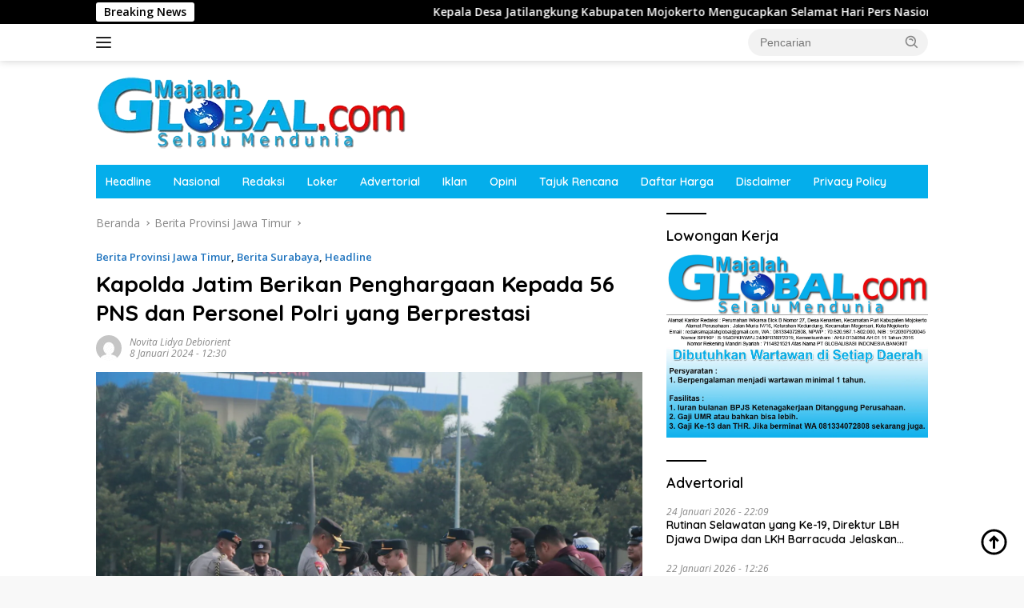

--- FILE ---
content_type: text/html; charset=UTF-8
request_url: https://majalahglobal.com/2024/01/08/kapolda-jatim-berikan-penghargaan-kepada-56-pns-dan-personel-polri-yang-berprestasi/
body_size: 23532
content:
<!doctype html>
<html lang="id" prefix="og: https://ogp.me/ns#">
<head>
	<meta charset="UTF-8">
	<meta name="viewport" content="width=device-width, initial-scale=1">
	<link rel="profile" href="https://gmpg.org/xfn/11">

	<script>
(()=>{var e={};e.g=function(){if("object"==typeof globalThis)return globalThis;try{return this||new Function("return this")()}catch(e){if("object"==typeof window)return window}}(),function({ampUrl:n,isCustomizePreview:t,isAmpDevMode:r,noampQueryVarName:o,noampQueryVarValue:s,disabledStorageKey:i,mobileUserAgents:a,regexRegex:c}){if("undefined"==typeof sessionStorage)return;const d=new RegExp(c);if(!a.some((e=>{const n=e.match(d);return!(!n||!new RegExp(n[1],n[2]).test(navigator.userAgent))||navigator.userAgent.includes(e)})))return;e.g.addEventListener("DOMContentLoaded",(()=>{const e=document.getElementById("amp-mobile-version-switcher");if(!e)return;e.hidden=!1;const n=e.querySelector("a[href]");n&&n.addEventListener("click",(()=>{sessionStorage.removeItem(i)}))}));const g=r&&["paired-browsing-non-amp","paired-browsing-amp"].includes(window.name);if(sessionStorage.getItem(i)||t||g)return;const u=new URL(location.href),m=new URL(n);m.hash=u.hash,u.searchParams.has(o)&&s===u.searchParams.get(o)?sessionStorage.setItem(i,"1"):m.href!==u.href&&(window.stop(),location.replace(m.href))}({"ampUrl":"https:\/\/majalahglobal.com\/2024\/01\/08\/kapolda-jatim-berikan-penghargaan-kepada-56-pns-dan-personel-polri-yang-berprestasi\/amp\/","noampQueryVarName":"noamp","noampQueryVarValue":"mobile","disabledStorageKey":"amp_mobile_redirect_disabled","mobileUserAgents":["Mobile","Android","Silk\/","Kindle","BlackBerry","Opera Mini","Opera Mobi"],"regexRegex":"^\\\/((?:.|\\n)+)\\\/([i]*)$","isCustomizePreview":false,"isAmpDevMode":false})})();
</script>

<!-- Optimasi Mesin Pencari oleh Rank Math - https://rankmath.com/ -->
<title>Kapolda Jatim Berikan Penghargaan Kepada 56 PNS dan Personel Polri yang Berprestasi - majalahglobal.com</title>
<meta name="description" content="Majalah berita hari ini"/>
<meta name="robots" content="index, follow, max-snippet:-1, max-video-preview:-1, max-image-preview:large"/>
<link rel="canonical" href="https://majalahglobal.com/2024/01/08/kapolda-jatim-berikan-penghargaan-kepada-56-pns-dan-personel-polri-yang-berprestasi/" />
<meta property="og:locale" content="id_ID" />
<meta property="og:type" content="article" />
<meta property="og:title" content="Kapolda Jatim Berikan Penghargaan Kepada 56 PNS dan Personel Polri yang Berprestasi - majalahglobal.com" />
<meta property="og:description" content="Majalah berita hari ini" />
<meta property="og:url" content="https://majalahglobal.com/2024/01/08/kapolda-jatim-berikan-penghargaan-kepada-56-pns-dan-personel-polri-yang-berprestasi/" />
<meta property="og:site_name" content="majalahglobal.com" />
<meta property="article:section" content="Berita Provinsi Jawa Timur" />
<meta property="og:image" content="https://majalahglobal.com/media/IMG-20240108-WA0042-400x225.jpg" />
<meta property="og:image:secure_url" content="https://majalahglobal.com/media/IMG-20240108-WA0042-400x225.jpg" />
<meta property="og:image:width" content="400" />
<meta property="og:image:height" content="225" />
<meta property="og:image:alt" content="Kapolda Jatim Berikan Penghargaan Kepada 56 PNS dan Personel Polri yang Berprestasi" />
<meta property="og:image:type" content="image/jpeg" />
<meta property="article:published_time" content="2024-01-08T12:30:47+07:00" />
<meta name="twitter:card" content="summary_large_image" />
<meta name="twitter:title" content="Kapolda Jatim Berikan Penghargaan Kepada 56 PNS dan Personel Polri yang Berprestasi - majalahglobal.com" />
<meta name="twitter:description" content="Majalah berita hari ini" />
<meta name="twitter:image" content="https://majalahglobal.com/media/IMG-20240108-WA0042-400x225.jpg" />
<meta name="twitter:label1" content="Ditulis oleh" />
<meta name="twitter:data1" content="Novita Lidya Debiorient" />
<meta name="twitter:label2" content="Waktunya membaca" />
<meta name="twitter:data2" content="1 menit" />
<script type="application/ld+json" class="rank-math-schema">{"@context":"https://schema.org","@graph":[{"@type":"Organization","@id":"https://majalahglobal.com/#organization","name":"Majalah Global","url":"https://majalahglobal.com"},{"@type":"WebSite","@id":"https://majalahglobal.com/#website","url":"https://majalahglobal.com","name":"Majalah Global","publisher":{"@id":"https://majalahglobal.com/#organization"},"inLanguage":"id"},{"@type":"ImageObject","@id":"https://majalahglobal.com/media/IMG-20240108-WA0042-scaled.jpg","url":"https://majalahglobal.com/media/IMG-20240108-WA0042-scaled.jpg","width":"2560","height":"1707","caption":"Kapolda Jatim Berikan Penghargaan Kepada 56 PNS dan Personel Polri yang Berprestasi","inLanguage":"id"},{"@type":"WebPage","@id":"https://majalahglobal.com/2024/01/08/kapolda-jatim-berikan-penghargaan-kepada-56-pns-dan-personel-polri-yang-berprestasi/#webpage","url":"https://majalahglobal.com/2024/01/08/kapolda-jatim-berikan-penghargaan-kepada-56-pns-dan-personel-polri-yang-berprestasi/","name":"Kapolda Jatim Berikan Penghargaan Kepada 56 PNS dan Personel Polri yang Berprestasi - majalahglobal.com","datePublished":"2024-01-08T12:30:47+07:00","dateModified":"2024-01-08T12:30:47+07:00","isPartOf":{"@id":"https://majalahglobal.com/#website"},"primaryImageOfPage":{"@id":"https://majalahglobal.com/media/IMG-20240108-WA0042-scaled.jpg"},"inLanguage":"id"},{"@type":"Person","@id":"https://majalahglobal.com/author/novita-lidya-debiorient/","name":"Novita Lidya Debiorient","url":"https://majalahglobal.com/author/novita-lidya-debiorient/","image":{"@type":"ImageObject","@id":"https://secure.gravatar.com/avatar/3c1ae6b45b6d245465f828451800f336bf14ef8bd66b48d3929ff6e4abafbe89?s=96&amp;d=mm&amp;r=g","url":"https://secure.gravatar.com/avatar/3c1ae6b45b6d245465f828451800f336bf14ef8bd66b48d3929ff6e4abafbe89?s=96&amp;d=mm&amp;r=g","caption":"Novita Lidya Debiorient","inLanguage":"id"},"sameAs":["http://majalahglobal.com"],"worksFor":{"@id":"https://majalahglobal.com/#organization"}},{"@type":"BlogPosting","headline":"Kapolda Jatim Berikan Penghargaan Kepada 56 PNS dan Personel Polri yang Berprestasi - majalahglobal.com","datePublished":"2024-01-08T12:30:47+07:00","dateModified":"2024-01-08T12:30:47+07:00","author":{"@id":"https://majalahglobal.com/author/novita-lidya-debiorient/","name":"Novita Lidya Debiorient"},"publisher":{"@id":"https://majalahglobal.com/#organization"},"description":"Majalah berita hari ini","name":"Kapolda Jatim Berikan Penghargaan Kepada 56 PNS dan Personel Polri yang Berprestasi - majalahglobal.com","@id":"https://majalahglobal.com/2024/01/08/kapolda-jatim-berikan-penghargaan-kepada-56-pns-dan-personel-polri-yang-berprestasi/#richSnippet","isPartOf":{"@id":"https://majalahglobal.com/2024/01/08/kapolda-jatim-berikan-penghargaan-kepada-56-pns-dan-personel-polri-yang-berprestasi/#webpage"},"image":{"@id":"https://majalahglobal.com/media/IMG-20240108-WA0042-scaled.jpg"},"inLanguage":"id","mainEntityOfPage":{"@id":"https://majalahglobal.com/2024/01/08/kapolda-jatim-berikan-penghargaan-kepada-56-pns-dan-personel-polri-yang-berprestasi/#webpage"}}]}</script>
<!-- /Plugin WordPress Rank Math SEO -->

<link rel='dns-prefetch' href='//www.googletagmanager.com' />
<link rel='dns-prefetch' href='//fonts.googleapis.com' />
<link rel="alternate" type="application/rss+xml" title="majalahglobal.com &raquo; Feed" href="https://majalahglobal.com/feed/" />
<link rel="alternate" type="application/rss+xml" title="majalahglobal.com &raquo; Umpan Komentar" href="https://majalahglobal.com/comments/feed/" />
<link rel="alternate" type="application/rss+xml" title="majalahglobal.com &raquo; Kapolda Jatim Berikan Penghargaan Kepada 56 PNS dan Personel Polri yang Berprestasi Umpan Komentar" href="https://majalahglobal.com/2024/01/08/kapolda-jatim-berikan-penghargaan-kepada-56-pns-dan-personel-polri-yang-berprestasi/feed/" />
<link rel="alternate" title="oEmbed (JSON)" type="application/json+oembed" href="https://majalahglobal.com/api-json/oembed/1.0/embed?url=https%3A%2F%2Fmajalahglobal.com%2F2024%2F01%2F08%2Fkapolda-jatim-berikan-penghargaan-kepada-56-pns-dan-personel-polri-yang-berprestasi%2F" />
<link rel="alternate" title="oEmbed (XML)" type="text/xml+oembed" href="https://majalahglobal.com/api-json/oembed/1.0/embed?url=https%3A%2F%2Fmajalahglobal.com%2F2024%2F01%2F08%2Fkapolda-jatim-berikan-penghargaan-kepada-56-pns-dan-personel-polri-yang-berprestasi%2F&#038;format=xml" />
<style id='wp-img-auto-sizes-contain-inline-css'>
img:is([sizes=auto i],[sizes^="auto," i]){contain-intrinsic-size:3000px 1500px}
/*# sourceURL=wp-img-auto-sizes-contain-inline-css */
</style>

<link rel='stylesheet' id='dashicons-css' href='https://majalahglobal.com/includes/css/dashicons.min.css?ver=6.9' media='all' />
<link rel='stylesheet' id='menu-icons-extra-css' href='https://majalahglobal.com/apps/menu-icons/css/extra.min.css?ver=0.13.20' media='all' />
<style id='wp-emoji-styles-inline-css'>

	img.wp-smiley, img.emoji {
		display: inline !important;
		border: none !important;
		box-shadow: none !important;
		height: 1em !important;
		width: 1em !important;
		margin: 0 0.07em !important;
		vertical-align: -0.1em !important;
		background: none !important;
		padding: 0 !important;
	}
/*# sourceURL=wp-emoji-styles-inline-css */
</style>
<link rel='stylesheet' id='toc-screen-css' href='https://majalahglobal.com/apps/table-of-contents-plus/screen.min.css?ver=2411.1' media='all' />
<link crossorigin="anonymous" rel='stylesheet' id='wpberita-fonts-css' href='https://fonts.googleapis.com/css?family=Quicksand%3A600%2C600%2C700%7COpen+Sans%3A400%2Citalic%2C600&#038;subset=latin&#038;display=swap&#038;ver=2.1.7' media='all' />
<link rel='stylesheet' id='wpberita-style-css' href='https://majalahglobal.com/content/themes/wpberita-child/style.css?ver=2.1.7' media='all' />
<style id='wpberita-style-inline-css'>
h1,h2,h3,h4,h5,h6,.sidr-class-site-title,.site-title,.gmr-mainmenu ul > li > a,.sidr ul li a,.heading-text,.gmr-mobilemenu ul li a,#navigationamp ul li a{font-family:Quicksand;}h1,h2,h3,h4,h5,h6,.sidr-class-site-title,.site-title,.gmr-mainmenu ul > li > a,.sidr ul li a,.heading-text,.gmr-mobilemenu ul li a,#navigationamp ul li a,.related-text-onlytitle{font-weight:600;}h1 strong,h2 strong,h3 strong,h4 strong,h5 strong,h6 strong{font-weight:700;}body{font-family:Open Sans;--font-reguler:400;--font-bold:600;--background-color:#f8f8f8;--main-color:#000000;--link-color-body:#000000;--hoverlink-color-body:#1e73be;--border-color:#cccccc;--button-bgcolor:#1e73be;--button-color:#ffffff;--header-bgcolor:#ffffff;--topnav-color:#222222;--bigheadline-color:#1e73be;--mainmenu-color:#ffffff;--mainmenu-hovercolor:#f1c40f;--secondmenu-bgcolor:#E53935;--secondmenu-color:#ffffff;--secondmenu-hovercolor:#f1c40f;--content-bgcolor:#ffffff;--content-greycolor:#888888;--greybody-bgcolor:#efefef;--footer-bgcolor:#f0f0f0;--footer-color:#666666;--footer-linkcolor:#666666;--footer-hover-linkcolor:#666666;}.entry-content-single{font-size:16px;}body,body.dark-theme{--scheme-color:#000000;--secondscheme-color:#1e73be;--mainmenu-bgcolor:#04aeeb;}/* Generate Using Cache */
/*# sourceURL=wpberita-style-inline-css */
</style>
<script src="https://majalahglobal.com/includes/js/jquery/jquery.min.js?ver=3.7.1" id="jquery-core-js"></script>
<script src="https://majalahglobal.com/includes/js/jquery/jquery-migrate.min.js?ver=3.4.1" id="jquery-migrate-js"></script>
<link rel="https://api.w.org/" href="https://majalahglobal.com/api-json/" /><link rel="alternate" title="JSON" type="application/json" href="https://majalahglobal.com/api-json/wp/v2/posts/87495" /><link rel="EditURI" type="application/rsd+xml" title="RSD" href="https://majalahglobal.com/my-xml-rpc.php?rsd" />
<meta name="generator" content="WordPress 6.9" />
<link rel='shortlink' href='https://majalahglobal.com/?p=87495' />
<meta name="generator" content="Site Kit by Google 1.170.0" /><link rel="alternate" type="text/html" media="only screen and (max-width: 640px)" href="https://majalahglobal.com/2024/01/08/kapolda-jatim-berikan-penghargaan-kepada-56-pns-dan-personel-polri-yang-berprestasi/amp/"><link rel="pingback" href="https://majalahglobal.com/my-xml-rpc.php"><a href="https://imediapixel.com/" style="display: none;">mahkota555</a><link rel="amphtml" href="https://majalahglobal.com/2024/01/08/kapolda-jatim-berikan-penghargaan-kepada-56-pns-dan-personel-polri-yang-berprestasi/amp/"><style>#amp-mobile-version-switcher{left:0;position:absolute;width:100%;z-index:100}#amp-mobile-version-switcher>a{background-color:#444;border:0;color:#eaeaea;display:block;font-family:-apple-system,BlinkMacSystemFont,Segoe UI,Roboto,Oxygen-Sans,Ubuntu,Cantarell,Helvetica Neue,sans-serif;font-size:16px;font-weight:600;padding:15px 0;text-align:center;-webkit-text-decoration:none;text-decoration:none}#amp-mobile-version-switcher>a:active,#amp-mobile-version-switcher>a:focus,#amp-mobile-version-switcher>a:hover{-webkit-text-decoration:underline;text-decoration:underline}</style><link rel="icon" href="https://majalahglobal.com/media/favicon-mg-150x150.png" sizes="32x32" />
<link rel="icon" href="https://majalahglobal.com/media/favicon-mg.png" sizes="192x192" />
<link rel="apple-touch-icon" href="https://majalahglobal.com/media/favicon-mg.png" />
<meta name="msapplication-TileImage" content="https://majalahglobal.com/media/favicon-mg.png" />
<style id='global-styles-inline-css'>
:root{--wp--preset--aspect-ratio--square: 1;--wp--preset--aspect-ratio--4-3: 4/3;--wp--preset--aspect-ratio--3-4: 3/4;--wp--preset--aspect-ratio--3-2: 3/2;--wp--preset--aspect-ratio--2-3: 2/3;--wp--preset--aspect-ratio--16-9: 16/9;--wp--preset--aspect-ratio--9-16: 9/16;--wp--preset--color--black: #000000;--wp--preset--color--cyan-bluish-gray: #abb8c3;--wp--preset--color--white: #ffffff;--wp--preset--color--pale-pink: #f78da7;--wp--preset--color--vivid-red: #cf2e2e;--wp--preset--color--luminous-vivid-orange: #ff6900;--wp--preset--color--luminous-vivid-amber: #fcb900;--wp--preset--color--light-green-cyan: #7bdcb5;--wp--preset--color--vivid-green-cyan: #00d084;--wp--preset--color--pale-cyan-blue: #8ed1fc;--wp--preset--color--vivid-cyan-blue: #0693e3;--wp--preset--color--vivid-purple: #9b51e0;--wp--preset--gradient--vivid-cyan-blue-to-vivid-purple: linear-gradient(135deg,rgb(6,147,227) 0%,rgb(155,81,224) 100%);--wp--preset--gradient--light-green-cyan-to-vivid-green-cyan: linear-gradient(135deg,rgb(122,220,180) 0%,rgb(0,208,130) 100%);--wp--preset--gradient--luminous-vivid-amber-to-luminous-vivid-orange: linear-gradient(135deg,rgb(252,185,0) 0%,rgb(255,105,0) 100%);--wp--preset--gradient--luminous-vivid-orange-to-vivid-red: linear-gradient(135deg,rgb(255,105,0) 0%,rgb(207,46,46) 100%);--wp--preset--gradient--very-light-gray-to-cyan-bluish-gray: linear-gradient(135deg,rgb(238,238,238) 0%,rgb(169,184,195) 100%);--wp--preset--gradient--cool-to-warm-spectrum: linear-gradient(135deg,rgb(74,234,220) 0%,rgb(151,120,209) 20%,rgb(207,42,186) 40%,rgb(238,44,130) 60%,rgb(251,105,98) 80%,rgb(254,248,76) 100%);--wp--preset--gradient--blush-light-purple: linear-gradient(135deg,rgb(255,206,236) 0%,rgb(152,150,240) 100%);--wp--preset--gradient--blush-bordeaux: linear-gradient(135deg,rgb(254,205,165) 0%,rgb(254,45,45) 50%,rgb(107,0,62) 100%);--wp--preset--gradient--luminous-dusk: linear-gradient(135deg,rgb(255,203,112) 0%,rgb(199,81,192) 50%,rgb(65,88,208) 100%);--wp--preset--gradient--pale-ocean: linear-gradient(135deg,rgb(255,245,203) 0%,rgb(182,227,212) 50%,rgb(51,167,181) 100%);--wp--preset--gradient--electric-grass: linear-gradient(135deg,rgb(202,248,128) 0%,rgb(113,206,126) 100%);--wp--preset--gradient--midnight: linear-gradient(135deg,rgb(2,3,129) 0%,rgb(40,116,252) 100%);--wp--preset--font-size--small: 13px;--wp--preset--font-size--medium: 20px;--wp--preset--font-size--large: 36px;--wp--preset--font-size--x-large: 42px;--wp--preset--spacing--20: 0.44rem;--wp--preset--spacing--30: 0.67rem;--wp--preset--spacing--40: 1rem;--wp--preset--spacing--50: 1.5rem;--wp--preset--spacing--60: 2.25rem;--wp--preset--spacing--70: 3.38rem;--wp--preset--spacing--80: 5.06rem;--wp--preset--shadow--natural: 6px 6px 9px rgba(0, 0, 0, 0.2);--wp--preset--shadow--deep: 12px 12px 50px rgba(0, 0, 0, 0.4);--wp--preset--shadow--sharp: 6px 6px 0px rgba(0, 0, 0, 0.2);--wp--preset--shadow--outlined: 6px 6px 0px -3px rgb(255, 255, 255), 6px 6px rgb(0, 0, 0);--wp--preset--shadow--crisp: 6px 6px 0px rgb(0, 0, 0);}:where(.is-layout-flex){gap: 0.5em;}:where(.is-layout-grid){gap: 0.5em;}body .is-layout-flex{display: flex;}.is-layout-flex{flex-wrap: wrap;align-items: center;}.is-layout-flex > :is(*, div){margin: 0;}body .is-layout-grid{display: grid;}.is-layout-grid > :is(*, div){margin: 0;}:where(.wp-block-columns.is-layout-flex){gap: 2em;}:where(.wp-block-columns.is-layout-grid){gap: 2em;}:where(.wp-block-post-template.is-layout-flex){gap: 1.25em;}:where(.wp-block-post-template.is-layout-grid){gap: 1.25em;}.has-black-color{color: var(--wp--preset--color--black) !important;}.has-cyan-bluish-gray-color{color: var(--wp--preset--color--cyan-bluish-gray) !important;}.has-white-color{color: var(--wp--preset--color--white) !important;}.has-pale-pink-color{color: var(--wp--preset--color--pale-pink) !important;}.has-vivid-red-color{color: var(--wp--preset--color--vivid-red) !important;}.has-luminous-vivid-orange-color{color: var(--wp--preset--color--luminous-vivid-orange) !important;}.has-luminous-vivid-amber-color{color: var(--wp--preset--color--luminous-vivid-amber) !important;}.has-light-green-cyan-color{color: var(--wp--preset--color--light-green-cyan) !important;}.has-vivid-green-cyan-color{color: var(--wp--preset--color--vivid-green-cyan) !important;}.has-pale-cyan-blue-color{color: var(--wp--preset--color--pale-cyan-blue) !important;}.has-vivid-cyan-blue-color{color: var(--wp--preset--color--vivid-cyan-blue) !important;}.has-vivid-purple-color{color: var(--wp--preset--color--vivid-purple) !important;}.has-black-background-color{background-color: var(--wp--preset--color--black) !important;}.has-cyan-bluish-gray-background-color{background-color: var(--wp--preset--color--cyan-bluish-gray) !important;}.has-white-background-color{background-color: var(--wp--preset--color--white) !important;}.has-pale-pink-background-color{background-color: var(--wp--preset--color--pale-pink) !important;}.has-vivid-red-background-color{background-color: var(--wp--preset--color--vivid-red) !important;}.has-luminous-vivid-orange-background-color{background-color: var(--wp--preset--color--luminous-vivid-orange) !important;}.has-luminous-vivid-amber-background-color{background-color: var(--wp--preset--color--luminous-vivid-amber) !important;}.has-light-green-cyan-background-color{background-color: var(--wp--preset--color--light-green-cyan) !important;}.has-vivid-green-cyan-background-color{background-color: var(--wp--preset--color--vivid-green-cyan) !important;}.has-pale-cyan-blue-background-color{background-color: var(--wp--preset--color--pale-cyan-blue) !important;}.has-vivid-cyan-blue-background-color{background-color: var(--wp--preset--color--vivid-cyan-blue) !important;}.has-vivid-purple-background-color{background-color: var(--wp--preset--color--vivid-purple) !important;}.has-black-border-color{border-color: var(--wp--preset--color--black) !important;}.has-cyan-bluish-gray-border-color{border-color: var(--wp--preset--color--cyan-bluish-gray) !important;}.has-white-border-color{border-color: var(--wp--preset--color--white) !important;}.has-pale-pink-border-color{border-color: var(--wp--preset--color--pale-pink) !important;}.has-vivid-red-border-color{border-color: var(--wp--preset--color--vivid-red) !important;}.has-luminous-vivid-orange-border-color{border-color: var(--wp--preset--color--luminous-vivid-orange) !important;}.has-luminous-vivid-amber-border-color{border-color: var(--wp--preset--color--luminous-vivid-amber) !important;}.has-light-green-cyan-border-color{border-color: var(--wp--preset--color--light-green-cyan) !important;}.has-vivid-green-cyan-border-color{border-color: var(--wp--preset--color--vivid-green-cyan) !important;}.has-pale-cyan-blue-border-color{border-color: var(--wp--preset--color--pale-cyan-blue) !important;}.has-vivid-cyan-blue-border-color{border-color: var(--wp--preset--color--vivid-cyan-blue) !important;}.has-vivid-purple-border-color{border-color: var(--wp--preset--color--vivid-purple) !important;}.has-vivid-cyan-blue-to-vivid-purple-gradient-background{background: var(--wp--preset--gradient--vivid-cyan-blue-to-vivid-purple) !important;}.has-light-green-cyan-to-vivid-green-cyan-gradient-background{background: var(--wp--preset--gradient--light-green-cyan-to-vivid-green-cyan) !important;}.has-luminous-vivid-amber-to-luminous-vivid-orange-gradient-background{background: var(--wp--preset--gradient--luminous-vivid-amber-to-luminous-vivid-orange) !important;}.has-luminous-vivid-orange-to-vivid-red-gradient-background{background: var(--wp--preset--gradient--luminous-vivid-orange-to-vivid-red) !important;}.has-very-light-gray-to-cyan-bluish-gray-gradient-background{background: var(--wp--preset--gradient--very-light-gray-to-cyan-bluish-gray) !important;}.has-cool-to-warm-spectrum-gradient-background{background: var(--wp--preset--gradient--cool-to-warm-spectrum) !important;}.has-blush-light-purple-gradient-background{background: var(--wp--preset--gradient--blush-light-purple) !important;}.has-blush-bordeaux-gradient-background{background: var(--wp--preset--gradient--blush-bordeaux) !important;}.has-luminous-dusk-gradient-background{background: var(--wp--preset--gradient--luminous-dusk) !important;}.has-pale-ocean-gradient-background{background: var(--wp--preset--gradient--pale-ocean) !important;}.has-electric-grass-gradient-background{background: var(--wp--preset--gradient--electric-grass) !important;}.has-midnight-gradient-background{background: var(--wp--preset--gradient--midnight) !important;}.has-small-font-size{font-size: var(--wp--preset--font-size--small) !important;}.has-medium-font-size{font-size: var(--wp--preset--font-size--medium) !important;}.has-large-font-size{font-size: var(--wp--preset--font-size--large) !important;}.has-x-large-font-size{font-size: var(--wp--preset--font-size--x-large) !important;}
/*# sourceURL=global-styles-inline-css */
</style>
</head>

<body class="wp-singular post-template-default single single-post postid-87495 single-format-standard wp-custom-logo wp-embed-responsive wp-theme-wpberita wp-child-theme-wpberita-child idtheme kentooz">
	<a class="skip-link screen-reader-text" href="#primary">Langsung ke konten</a>
	<div id="topnavwrap" class="gmr-topnavwrap clearfix">
		<div class="gmr-topnotification"><div class="container"><div class="list-flex"><div class="row-flex"><div class="text-marquee">Breaking News</div></div><div class="row-flex wrap-marquee"><div class="marquee">				<a href="https://majalahglobal.com/2026/01/26/kepala-desa-jatilangkung-kabupaten-mojokerto-mengucapkan-selamat-hari-pers-nasional-2026/" class="gmr-recent-marquee" title="Kepala Desa Jatilangkung Kabupaten Mojokerto Mengucapkan Selamat Hari Pers Nasional 2026">Kepala Desa Jatilangkung Kabupaten Mojokerto Mengucapkan Selamat Hari Pers Nasional 2026</a>
								<a href="https://majalahglobal.com/2026/01/26/kepala-desa-mojoranu-kabupaten-mojokerto-mengucapkan-selamat-hari-pers-nasional-2026/" class="gmr-recent-marquee" title="Kepala Desa Mojoranu Kabupaten Mojokerto Mengucapkan Selamat Hari Pers Nasional 2026">Kepala Desa Mojoranu Kabupaten Mojokerto Mengucapkan Selamat Hari Pers Nasional 2026</a>
								<a href="https://majalahglobal.com/2026/01/26/kepala-desa-bangun-kabupaten-mojokerto-mengucapkan-selamat-hari-pers-nasional-2026/" class="gmr-recent-marquee" title="Kepala Desa Bangun Kabupaten Mojokerto Mengucapkan Selamat Hari Pers Nasional 2026">Kepala Desa Bangun Kabupaten Mojokerto Mengucapkan Selamat Hari Pers Nasional 2026</a>
								<a href="https://majalahglobal.com/2026/01/26/kepala-desa-kalipuro-kabupaten-mojokerto-mengucapkan-selamat-hari-pers-nasional-2026/" class="gmr-recent-marquee" title="Kepala Desa Kalipuro Kabupaten Mojokerto Mengucapkan Selamat Hari Pers Nasional 2026">Kepala Desa Kalipuro Kabupaten Mojokerto Mengucapkan Selamat Hari Pers Nasional 2026</a>
								<a href="https://majalahglobal.com/2026/01/26/kepala-desa-wonorejo-kabupaten-mojokerto-mengucapkan-selamat-hari-pers-nasional-2026/" class="gmr-recent-marquee" title="Kepala Desa Wonorejo Kabupaten Mojokerto Mengucapkan Selamat Hari Pers Nasional 2026">Kepala Desa Wonorejo Kabupaten Mojokerto Mengucapkan Selamat Hari Pers Nasional 2026</a>
				</div></div></div></div></div>
		<div class="container">
			<div class="list-flex">
				<div class="row-flex gmr-navleft">
					<a id="gmr-responsive-menu" title="Menu" href="#menus" rel="nofollow"><div class="ktz-i-wrap"><span class="ktz-i"></span><span class="ktz-i"></span><span class="ktz-i"></span></div></a><div class="gmr-logo-mobile"><a class="custom-logo-link" href="https://majalahglobal.com/" title="majalahglobal.com" rel="home"><img class="custom-logo" src="https://majalahglobal.com/media/logo-amp-majalah-global.png" width="388" height="90" alt="majalahglobal.com" loading="lazy" /></a></div>				</div>

				<div class="row-flex gmr-navright">
					
								<div class="gmr-table-search">
									<form method="get" class="gmr-searchform searchform" action="https://majalahglobal.com/">
										<input type="text" name="s" id="s" placeholder="Pencarian" />
										<input type="hidden" name="post_type" value="post" />
										<button type="submit" role="button" class="gmr-search-submit gmr-search-icon">
										<svg xmlns="http://www.w3.org/2000/svg" aria-hidden="true" role="img" width="1em" height="1em" preserveAspectRatio="xMidYMid meet" viewBox="0 0 24 24"><path fill="currentColor" d="M10 18a7.952 7.952 0 0 0 4.897-1.688l4.396 4.396l1.414-1.414l-4.396-4.396A7.952 7.952 0 0 0 18 10c0-4.411-3.589-8-8-8s-8 3.589-8 8s3.589 8 8 8zm0-14c3.309 0 6 2.691 6 6s-2.691 6-6 6s-6-2.691-6-6s2.691-6 6-6z"/><path fill="currentColor" d="M11.412 8.586c.379.38.588.882.588 1.414h2a3.977 3.977 0 0 0-1.174-2.828c-1.514-1.512-4.139-1.512-5.652 0l1.412 1.416c.76-.758 2.07-.756 2.826-.002z"/></svg>
										</button>
									</form>
								</div>
							<div class="gmr-search-btn">
					<a id="search-menu-button" class="topnav-button gmr-search-icon" title="Pencarian" href="#" rel="nofollow"><svg xmlns="http://www.w3.org/2000/svg" aria-hidden="true" role="img" width="1em" height="1em" preserveAspectRatio="xMidYMid meet" viewBox="0 0 24 24"><path fill="none" stroke="currentColor" stroke-linecap="round" stroke-width="2" d="m21 21l-4.486-4.494M19 10.5a8.5 8.5 0 1 1-17 0a8.5 8.5 0 0 1 17 0Z"/></svg></a>
					<div id="search-dropdown-container" class="search-dropdown search">
					<form method="get" class="gmr-searchform searchform" action="https://majalahglobal.com/">
						<input type="text" name="s" id="s" placeholder="Pencarian" />
						<button type="submit" class="gmr-search-submit gmr-search-icon"><svg xmlns="http://www.w3.org/2000/svg" aria-hidden="true" role="img" width="1em" height="1em" preserveAspectRatio="xMidYMid meet" viewBox="0 0 24 24"><path fill="currentColor" d="M10 18a7.952 7.952 0 0 0 4.897-1.688l4.396 4.396l1.414-1.414l-4.396-4.396A7.952 7.952 0 0 0 18 10c0-4.411-3.589-8-8-8s-8 3.589-8 8s3.589 8 8 8zm0-14c3.309 0 6 2.691 6 6s-2.691 6-6 6s-6-2.691-6-6s2.691-6 6-6z"/><path fill="currentColor" d="M11.412 8.586c.379.38.588.882.588 1.414h2a3.977 3.977 0 0 0-1.174-2.828c-1.514-1.512-4.139-1.512-5.652 0l1.412 1.416c.76-.758 2.07-.756 2.826-.002z"/></svg></button>
					</form>
					</div>
				</div>				</div>
			</div>
		</div>
				</div>

	<div id="page" class="site">

									<header id="masthead" class="site-header">
								<div class="container">
					<div class="site-branding">
						<div class="gmr-logo"><div class="gmr-logo-wrap"><a class="custom-logo-link logolink" href="https://majalahglobal.com" title="majalahglobal.com" rel="home"><img class="custom-logo" src="https://majalahglobal.com/media/logo-amp-majalah-global.png" width="388" height="90" alt="majalahglobal.com" loading="lazy" /></a><div class="close-topnavmenu-wrap"><a id="close-topnavmenu-button" rel="nofollow" href="#"><svg xmlns="http://www.w3.org/2000/svg" aria-hidden="true" role="img" width="1em" height="1em" preserveAspectRatio="xMidYMid meet" viewBox="0 0 32 32"><path fill="currentColor" d="M24 9.4L22.6 8L16 14.6L9.4 8L8 9.4l6.6 6.6L8 22.6L9.4 24l6.6-6.6l6.6 6.6l1.4-1.4l-6.6-6.6L24 9.4z"/></svg></a></div></div></div>					</div><!-- .site-branding -->
				</div>
			</header><!-- #masthead -->
							<div id="main-nav-wrap" class="gmr-mainmenu-wrap">
				<div class="container">
					<nav id="main-nav" class="main-navigation gmr-mainmenu">
						<ul id="primary-menu" class="menu"><li id="menu-item-55582" class="menu-item menu-item-type-taxonomy menu-item-object-category current-post-ancestor current-menu-parent current-post-parent menu-item-55582"><a href="https://majalahglobal.com/category/headline/">Headline</a></li>
<li id="menu-item-63140" class="menu-item menu-item-type-custom menu-item-object-custom menu-item-63140"><a href="https://majalahglobal.com/2014/03/03/berita-38-provinsi-di-indonesia/">Nasional</a></li>
<li id="menu-item-55855" class="menu-item menu-item-type-custom menu-item-object-custom menu-item-55855"><a href="https://majalahglobal.com/2014/03/22/susunan-redaksi-majalahglobal-com">Redaksi</a></li>
<li id="menu-item-55583" class="menu-item menu-item-type-taxonomy menu-item-object-category menu-item-55583"><a href="https://majalahglobal.com/category/lowongan-kerja/">Loker</a></li>
<li id="menu-item-55523" class="menu-item menu-item-type-taxonomy menu-item-object-category menu-item-55523"><a href="https://majalahglobal.com/category/advertorial/">Advertorial</a></li>
<li id="menu-item-55516" class="menu-item menu-item-type-taxonomy menu-item-object-category menu-item-55516"><a href="https://majalahglobal.com/category/iklan/">Iklan</a></li>
<li id="menu-item-55509" class="menu-item menu-item-type-taxonomy menu-item-object-category menu-item-55509"><a href="https://majalahglobal.com/category/opini/">Opini</a></li>
<li id="menu-item-55510" class="menu-item menu-item-type-taxonomy menu-item-object-category menu-item-55510"><a href="https://majalahglobal.com/category/tajuk-rencana/">Tajuk Rencana</a></li>
<li id="menu-item-55517" class="menu-item menu-item-type-taxonomy menu-item-object-category menu-item-55517"><a href="https://majalahglobal.com/category/daftar-harga-iklan-dan-advertorial-www-majalahglobal-com/">Daftar Harga</a></li>
<li id="menu-item-55519" class="menu-item menu-item-type-taxonomy menu-item-object-category menu-item-55519"><a href="https://majalahglobal.com/category/disclaimer-majalahglobal-com/">Disclaimer</a></li>
<li id="menu-item-55520" class="menu-item menu-item-type-taxonomy menu-item-object-category menu-item-55520"><a href="https://majalahglobal.com/category/privacy-policy/">Privacy Policy</a></li>
</ul><ul id="secondary-menu" class="menu"></ul>
					</nav><!-- #main-nav -->
				</div>
			</div>
			
		
		<div id="content" class="gmr-content">

			<div class="container">
				<div class="row">
<main id="primary" class="site-main col-md-8">
	
<article id="post-87495" class="content-single post-87495 post type-post status-publish format-standard has-post-thumbnail hentry category-berita-provinsi-jawa-timur category-berita-surabaya category-headline">
				<div class="breadcrumbs" itemscope itemtype="https://schema.org/BreadcrumbList">
																						<span class="first-cl" itemprop="itemListElement" itemscope itemtype="https://schema.org/ListItem">
								<a itemscope itemtype="https://schema.org/WebPage" itemprop="item" itemid="https://majalahglobal.com/" href="https://majalahglobal.com/"><span itemprop="name">Beranda</span></a>
								<span itemprop="position" content="1"></span>
							</span>
												<span class="separator"></span>
																											<span class="0-cl" itemprop="itemListElement" itemscope itemtype="http://schema.org/ListItem">
								<a itemscope itemtype="https://schema.org/WebPage" itemprop="item" itemid="https://majalahglobal.com/category/berita-provinsi-jawa-timur/" href="https://majalahglobal.com/category/berita-provinsi-jawa-timur/"><span itemprop="name">Berita Provinsi Jawa Timur</span></a>
								<span itemprop="position" content="2"></span>
							</span>
												<span class="separator"></span>
																				<span class="last-cl" itemscope itemtype="https://schema.org/ListItem">
						<span itemprop="name">Kapolda Jatim Berikan Penghargaan Kepada 56 PNS dan Personel Polri yang Berprestasi</span>
						<span itemprop="position" content="3"></span>
						</span>
												</div>
				<header class="entry-header entry-header-single">
		<div class="gmr-meta-topic"><strong><span class="cat-links-content"><a href="https://majalahglobal.com/category/berita-provinsi-jawa-timur/" rel="category tag">Berita Provinsi Jawa Timur</a>, <a href="https://majalahglobal.com/category/berita-surabaya/" rel="category tag">Berita Surabaya</a>, <a href="https://majalahglobal.com/category/headline/" rel="category tag">Headline</a></span></strong>&nbsp;&nbsp;</div><h1 class="entry-title"><strong>Kapolda Jatim Berikan Penghargaan Kepada 56 PNS dan Personel Polri yang Berprestasi</strong></h1><div class="list-table clearfix"><div class="table-row"><div class="table-cell gmr-gravatar-metasingle"><a class="url" href="https://majalahglobal.com/author/novita-lidya-debiorient/" title="Permalink ke: Novita Lidya Debiorient"><img alt='' src='https://secure.gravatar.com/avatar/3c1ae6b45b6d245465f828451800f336bf14ef8bd66b48d3929ff6e4abafbe89?s=32&#038;d=mm&#038;r=g' srcset='https://secure.gravatar.com/avatar/3c1ae6b45b6d245465f828451800f336bf14ef8bd66b48d3929ff6e4abafbe89?s=64&#038;d=mm&#038;r=g 2x' class='avatar avatar-32 photo img-cicle' height='32' width='32' decoding='async'/></a></div><div class="table-cell gmr-content-metasingle"><div class="meta-content gmr-content-metasingle"><span class="author vcard"><a class="url fn n" href="https://majalahglobal.com/author/novita-lidya-debiorient/" title="Novita Lidya Debiorient">Novita Lidya Debiorient</a></span></div><div class="meta-content gmr-content-metasingle"><span class="posted-on"><time class="entry-date published updated" datetime="2024-01-08T12:30:47+07:00">8 Januari 2024 - 12:30</time></span></div></div></div></div>	</header><!-- .entry-header -->
				<figure class="post-thumbnail gmr-thumbnail-single">
				<img width="2560" height="1707" src="https://majalahglobal.com/media/IMG-20240108-WA0042-scaled.jpg" class="attachment-post-thumbnail size-post-thumbnail wp-post-image" alt="Kapolda Jatim Berikan Penghargaan Kepada 56 PNS dan Personel Polri yang Berprestasi" decoding="async" fetchpriority="high" srcset="https://majalahglobal.com/media/IMG-20240108-WA0042-scaled.jpg 2560w, https://majalahglobal.com/media/IMG-20240108-WA0042-768x512.jpg 768w, https://majalahglobal.com/media/IMG-20240108-WA0042-1536x1024.jpg 1536w, https://majalahglobal.com/media/IMG-20240108-WA0042-2048x1365.jpg 2048w" sizes="(max-width: 2560px) 100vw, 2560px" />									<figcaption class="wp-caption-text">Kapolda Jatim Berikan Penghargaan Kepada 56 PNS dan Personel Polri yang Berprestasi</figcaption>
							</figure>
			
	<div class="single-wrap">
				<div class="entry-content entry-content-single clearfix">
			<p>SURABAYA &#8211; Kapolda Jawa Timur Irjen Pol Drs. Imam Sugianto ,M.Si,kembali memberikan penghargaan kepada Pegawai Negeri Sipil (PNS) pada Polri Polda Jatim yang berprestasi, sebanyak 56 personel termasuk Masyarakat umum.</p>
<p>Disaksikan seluruh pejabat utama ( PJU ) dan personel Polda Jatim, penghargaan diberikan oleh Kapolda Jatim pada saat Apel pagi gabungan Satker di Lapangan Apel Mapolda Jatim, Senin (8/1/2024).</p>
<p>Dalam sambutannya, Kapolda Jatim Irjen Pol Imam Sugianto, menyampaikan pemberian penghargaan ini bertujuan untuk memberikan semangat dan memacu motivasi dalam melaksanakan tugas sehari – hari.</p>
<p>“Sehingga prestasi demi prestasi bisa diukir guna untuk mengharumkan nama baik institusi kita termasuk bangsa dan negara,&#8221; kata Irjen Pol Imam.</p>
<p>Lebih jauh disampaikan, dari 56 penghargaan yang diberikan kepada personel, 37 personel tergabung dalam tim yang menyusun lagu mars Polda Jatim dan 16 personel sebagai pengasuh SMAN 2 Taruna Bhayangkara.</p>
<p>&#8220;Sebagai informasi dari lulusan SMAN 2 Taruna Bhayangkara tahun 2023, terdapat siswa siswa yang diterima di Akpol, Admin AAL, Bintara Polri, Kedokteran dan berbagai di perguruan tinggi,&#8221;ungkap Irjen Imam.</p>
<p>Selain itu juga diberikan penghargaan kepada personel yang berhasil meraih medali perak dan perunggu dalam kejuaraan dunia UIPM World Printing Shift Pentagon Bali 2023 dan kejuaraan Bulutangkis di Semarang.</p>
<p>Ada juga personel yang dinilai berhasil melaksanakan tugas dalam pengamanan lalu lintas pada saat long weekend yang mendapat reward dari Kapolda Jatim.</p>
<p>“Jadikan reward ini motivasi untuk lebih meningkatkan kinerja dan kedepan siapkan diri, fisik maupun mental bahwa satu bulan lagi akan memasuki pemungutan suara di Pemilu 2024,”pesan Irjen Imam. (Ldy)</p>
<div class="gmr-related-post-onlytitle">
<div class="related-text-onlytitle">Berita Terkait</div>
<div class="clearfix">
<div class="list-gallery-title"><a href="https://majalahglobal.com/2026/01/26/dinkes-dan-dispen-halsel-akan-terjunkan-tim-soal-ditemukan-ulat-dalam-mbg-di-mts-babang/" class="recent-title heading-text" title="Dinkes dan Dispen Halsel Akan Terjunkan Tim Soal Ditemukan Ulat Dalam MBG Di MTS Babang" rel="bookmark">Dinkes dan Dispen Halsel Akan Terjunkan Tim Soal Ditemukan Ulat Dalam MBG Di MTS Babang</a></div>
<div class="list-gallery-title"><a href="https://majalahglobal.com/2026/01/24/rutinan-selawatan-yang-ke-19-direktur-lbh-djawa-dwipa-dan-lkh-barracuda-jelaskan-investasi-terbaik-untuk-generasi-penerus/" class="recent-title heading-text" title="Rutinan Selawatan yang Ke-19, Direktur LBH Djawa Dwipa dan LKH Barracuda Jelaskan Investasi Terbaik untuk Generasi Penerus" rel="bookmark">Rutinan Selawatan yang Ke-19, Direktur LBH Djawa Dwipa dan LKH Barracuda Jelaskan Investasi Terbaik untuk Generasi Penerus</a></div>
<div class="list-gallery-title"><a href="https://majalahglobal.com/2026/01/24/petugas-terlibat-long-boad-angkut-penumpang-dan-berbagai-bahan-ilegal-di-babang-tak-ada-ijin-resmi/" class="recent-title heading-text" title="Petugas Terlibat, Long boad Angkut Penumpang Dan Berbagai Bahan Ilegal Di Babang Tak Ada Ijin Resmi" rel="bookmark">Petugas Terlibat, Long boad Angkut Penumpang Dan Berbagai Bahan Ilegal Di Babang Tak Ada Ijin Resmi</a></div>
<div class="list-gallery-title"><a href="https://majalahglobal.com/2026/01/24/peresmian-masjid-madinatul-hijrah-di-permukiman-baru-desa-kawasi-kab-halsel/" class="recent-title heading-text" title="Peresmian Masjid Madinatul Hijrah di Permukiman Baru Desa Kawasi Kab. Halsel" rel="bookmark">Peresmian Masjid Madinatul Hijrah di Permukiman Baru Desa Kawasi Kab. Halsel</a></div>
<div class="list-gallery-title"><a href="https://majalahglobal.com/2026/01/24/belum-dapat-dipastikan-jumlah-korban-laka-laut-di-halsel-hanya-59-orang-ini-alasannya/" class="recent-title heading-text" title="Belum Dapat Dipastikan Jumlah Korban Laka Laut Di Halsel Hanya 59 Orang, Ini Alasannya" rel="bookmark">Belum Dapat Dipastikan Jumlah Korban Laka Laut Di Halsel Hanya 59 Orang, Ini Alasannya</a></div>
<div class="list-gallery-title"><a href="https://majalahglobal.com/2026/01/23/cesa-2026-sman-2-mojokerto-alumni-berbagi-pengalaman/" class="recent-title heading-text" title="CESA 2026 SMAN 2 Mojokerto: Alumni Berbagi Pengalaman" rel="bookmark">CESA 2026 SMAN 2 Mojokerto: Alumni Berbagi Pengalaman</a></div>
</div>
</div>
<div class='code-block code-block-1' style='margin: 8px auto; text-align: center; display: block; clear: both;'>
<!-- Responsive -->
<ins class="adsbygoogle"
     style="display:inline-block;width:336px;height:280px"
     data-ad-client="ca-pub-5888390066869659"
     data-ad-slot="9943895903"
     data-ad-format="auto"
     data-full-width-responsive="true"></ins>
<script>
     (adsbygoogle = window.adsbygoogle || []).push({});
</script></div>
<!-- CONTENT END 1 -->

			<footer class="entry-footer entry-footer-single">
								<div class="gmr-cf-metacontent heading-text meta-content"></div>			</footer><!-- .entry-footer -->
					</div><!-- .entry-content -->
	</div>
	<div class="list-table clearfix"><div class="table-row"><div class="table-cell"><span class="comments-link heading-text"><a href="https://majalahglobal.com/2024/01/08/kapolda-jatim-berikan-penghargaan-kepada-56-pns-dan-personel-polri-yang-berprestasi/#respond"><svg xmlns="http://www.w3.org/2000/svg" aria-hidden="true" role="img" width="1em" height="1em" preserveAspectRatio="xMidYMid meet" viewBox="0 0 16 16"><path fill="#888" d="M3.05 3A2.5 2.5 0 0 1 5.5 1H12a3 3 0 0 1 3 3v4.5a2.5 2.5 0 0 1-2 2.45V11a2 2 0 0 1-2 2H7.16l-2.579 1.842A1 1 0 0 1 3 14.028V13a2 2 0 0 1-2-2V5a2 2 0 0 1 2-2h.05Zm1.035 0H11a2 2 0 0 1 2 2v4.915A1.5 1.5 0 0 0 14 8.5V4a2 2 0 0 0-2-2H5.5a1.5 1.5 0 0 0-1.415 1ZM12 11V5a1 1 0 0 0-1-1H3a1 1 0 0 0-1 1v6a1 1 0 0 0 1 1h1v2.028L6.84 12H11a1 1 0 0 0 1-1Z"/></svg><span class="text-comment">Komentar</span></a></span></div><div class="table-cell gmr-content-share"><ul class="gmr-socialicon-share pull-right"><li class="facebook"><a href="https://www.facebook.com/sharer/sharer.php?u=https%3A%2F%2Fmajalahglobal.com%2F2024%2F01%2F08%2Fkapolda-jatim-berikan-penghargaan-kepada-56-pns-dan-personel-polri-yang-berprestasi%2F" target="_blank" rel="nofollow" title="Facebook Share"><svg xmlns="http://www.w3.org/2000/svg" aria-hidden="true" role="img" width="1em" height="1em" preserveAspectRatio="xMidYMid meet" viewBox="0 0 32 32"><path fill="#4267b2" d="M19.254 2C15.312 2 13 4.082 13 8.826V13H8v5h5v12h5V18h4l1-5h-5V9.672C18 7.885 18.583 7 20.26 7H23V2.205C22.526 2.141 21.145 2 19.254 2z"/></svg></a></li><li class="twitter"><a href="https://twitter.com/intent/tweet?url=https%3A%2F%2Fmajalahglobal.com%2F2024%2F01%2F08%2Fkapolda-jatim-berikan-penghargaan-kepada-56-pns-dan-personel-polri-yang-berprestasi%2F&amp;text=Kapolda%20Jatim%20Berikan%20Penghargaan%20Kepada%2056%20PNS%20dan%20Personel%20Polri%20yang%20Berprestasi" target="_blank" rel="nofollow" title="Tweet Ini"><svg xmlns="http://www.w3.org/2000/svg" width="24" height="24" viewBox="0 0 24 24"><path fill="currentColor" d="M18.205 2.25h3.308l-7.227 8.26l8.502 11.24H16.13l-5.214-6.817L4.95 21.75H1.64l7.73-8.835L1.215 2.25H8.04l4.713 6.231l5.45-6.231Zm-1.161 17.52h1.833L7.045 4.126H5.078L17.044 19.77Z"/></svg></a></li><li class="pin"><a href="https://pinterest.com/pin/create/button/?url=https%3A%2F%2Fmajalahglobal.com%2F2024%2F01%2F08%2Fkapolda-jatim-berikan-penghargaan-kepada-56-pns-dan-personel-polri-yang-berprestasi%2F&amp;desciption=Kapolda%20Jatim%20Berikan%20Penghargaan%20Kepada%2056%20PNS%20dan%20Personel%20Polri%20yang%20Berprestasi&amp;media=https%3A%2F%2Fmajalahglobal.com%2Fmedia%2FIMG-20240108-WA0042-scaled.jpg" target="_blank" rel="nofollow" title="Tweet Ini"><svg xmlns="http://www.w3.org/2000/svg" aria-hidden="true" role="img" width="1em" height="1em" preserveAspectRatio="xMidYMid meet" viewBox="0 0 32 32"><path fill="#e60023" d="M16.75.406C10.337.406 4 4.681 4 11.6c0 4.4 2.475 6.9 3.975 6.9c.619 0 .975-1.725.975-2.212c0-.581-1.481-1.819-1.481-4.238c0-5.025 3.825-8.588 8.775-8.588c4.256 0 7.406 2.419 7.406 6.863c0 3.319-1.331 9.544-5.644 9.544c-1.556 0-2.888-1.125-2.888-2.737c0-2.363 1.65-4.65 1.65-7.088c0-4.137-5.869-3.387-5.869 1.613c0 1.05.131 2.212.6 3.169c-.863 3.713-2.625 9.244-2.625 13.069c0 1.181.169 2.344.281 3.525c.212.238.106.213.431.094c3.15-4.313 3.038-5.156 4.463-10.8c.769 1.463 2.756 2.25 4.331 2.25c6.637 0 9.619-6.469 9.619-12.3c0-6.206-5.363-10.256-11.25-10.256z"/></svg></a></li><li class="telegram"><a href="https://t.me/share/url?url=https%3A%2F%2Fmajalahglobal.com%2F2024%2F01%2F08%2Fkapolda-jatim-berikan-penghargaan-kepada-56-pns-dan-personel-polri-yang-berprestasi%2F&amp;text=Kapolda%20Jatim%20Berikan%20Penghargaan%20Kepada%2056%20PNS%20dan%20Personel%20Polri%20yang%20Berprestasi" target="_blank" rel="nofollow" title="Telegram Share"><svg xmlns="http://www.w3.org/2000/svg" aria-hidden="true" role="img" width="1em" height="1em" preserveAspectRatio="xMidYMid meet" viewBox="0 0 15 15"><path fill="none" stroke="#08c" stroke-linejoin="round" d="m14.5 1.5l-14 5l4 2l6-4l-4 5l6 4l2-12Z"/></svg></a></li><li class="whatsapp"><a href="https://api.whatsapp.com/send?text=Kapolda%20Jatim%20Berikan%20Penghargaan%20Kepada%2056%20PNS%20dan%20Personel%20Polri%20yang%20Berprestasi https%3A%2F%2Fmajalahglobal.com%2F2024%2F01%2F08%2Fkapolda-jatim-berikan-penghargaan-kepada-56-pns-dan-personel-polri-yang-berprestasi%2F" target="_blank" rel="nofollow" title="Kirim Ke WhatsApp"><svg xmlns="http://www.w3.org/2000/svg" aria-hidden="true" role="img" width="1em" height="1em" preserveAspectRatio="xMidYMid meet" viewBox="0 0 32 32"><path fill="#25d366" d="M23.328 19.177c-.401-.203-2.354-1.156-2.719-1.292c-.365-.13-.63-.198-.896.203c-.26.391-1.026 1.286-1.26 1.547s-.464.281-.859.104c-.401-.203-1.682-.62-3.203-1.984c-1.188-1.057-1.979-2.359-2.214-2.76c-.234-.396-.026-.62.172-.818c.182-.182.401-.458.604-.698c.193-.24.255-.401.396-.661c.13-.281.063-.5-.036-.698s-.896-2.161-1.229-2.943c-.318-.776-.651-.677-.896-.677c-.229-.021-.495-.021-.76-.021s-.698.099-1.063.479c-.365.401-1.396 1.359-1.396 3.297c0 1.943 1.427 3.823 1.625 4.104c.203.26 2.807 4.26 6.802 5.979c.953.401 1.693.641 2.271.839c.953.302 1.823.26 2.51.161c.76-.125 2.354-.964 2.688-1.901c.339-.943.339-1.724.24-1.901c-.099-.182-.359-.281-.76-.458zM16.083 29h-.021c-2.365 0-4.703-.641-6.745-1.839l-.479-.286l-5 1.302l1.344-4.865l-.323-.5a13.166 13.166 0 0 1-2.021-7.01c0-7.26 5.943-13.182 13.255-13.182c3.542 0 6.865 1.38 9.365 3.88a13.058 13.058 0 0 1 3.88 9.323C29.328 23.078 23.39 29 16.088 29zM27.359 4.599C24.317 1.661 20.317 0 16.062 0C7.286 0 .14 7.115.135 15.859c0 2.792.729 5.516 2.125 7.927L0 32l8.448-2.203a16.13 16.13 0 0 0 7.615 1.932h.005c8.781 0 15.927-7.115 15.932-15.865c0-4.234-1.651-8.219-4.661-11.214z"/></svg></a></li></ul></div></div></div><div class="gmr-related-post"><h3 class="related-text">Baca Juga</h3><div class="wpberita-list-gallery clearfix"><div class="list-gallery related-gallery"><a href="https://majalahglobal.com/2026/01/26/dinkes-dan-dispen-halsel-akan-terjunkan-tim-soal-ditemukan-ulat-dalam-mbg-di-mts-babang/" class="post-thumbnail" aria-hidden="true" tabindex="-1" title="Dinkes dan Dispen Halsel Akan Terjunkan Tim Soal Ditemukan Ulat Dalam MBG Di MTS Babang" rel="bookmark"><img width="250" height="140" src="https://majalahglobal.com/media/IMG-20260126-WA0032-250x140.jpg" class="attachment-medium-new size-medium-new wp-post-image" alt="" decoding="async" srcset="https://majalahglobal.com/media/IMG-20260126-WA0032-250x140.jpg 250w, https://majalahglobal.com/media/IMG-20260126-WA0032-400x225.jpg 400w" sizes="(max-width: 250px) 100vw, 250px" /></a><div class="list-gallery-title"><a href="https://majalahglobal.com/2026/01/26/dinkes-dan-dispen-halsel-akan-terjunkan-tim-soal-ditemukan-ulat-dalam-mbg-di-mts-babang/" class="recent-title heading-text" title="Dinkes dan Dispen Halsel Akan Terjunkan Tim Soal Ditemukan Ulat Dalam MBG Di MTS Babang" rel="bookmark">Dinkes dan Dispen Halsel Akan Terjunkan Tim Soal Ditemukan Ulat Dalam MBG Di MTS Babang</a></div></div><div class="list-gallery related-gallery"><a href="https://majalahglobal.com/2026/01/24/rutinan-selawatan-yang-ke-19-direktur-lbh-djawa-dwipa-dan-lkh-barracuda-jelaskan-investasi-terbaik-untuk-generasi-penerus/" class="post-thumbnail" aria-hidden="true" tabindex="-1" title="Rutinan Selawatan yang Ke-19, Direktur LBH Djawa Dwipa dan LKH Barracuda Jelaskan Investasi Terbaik untuk Generasi Penerus" rel="bookmark"><img width="250" height="140" src="https://majalahglobal.com/media/IMG20260124214449_copy_1280x960-250x140.jpg" class="attachment-medium-new size-medium-new wp-post-image" alt="Rutinan Selawatan yang Ke-19, Direktur LBH Djawa Dwipa dan LKH Barracuda Jelaskan Investasi Terbaik untuk Generasi Penerus" decoding="async" loading="lazy" srcset="https://majalahglobal.com/media/IMG20260124214449_copy_1280x960-250x140.jpg 250w, https://majalahglobal.com/media/IMG20260124214449_copy_1280x960-400x225.jpg 400w" sizes="auto, (max-width: 250px) 100vw, 250px" /></a><div class="list-gallery-title"><a href="https://majalahglobal.com/2026/01/24/rutinan-selawatan-yang-ke-19-direktur-lbh-djawa-dwipa-dan-lkh-barracuda-jelaskan-investasi-terbaik-untuk-generasi-penerus/" class="recent-title heading-text" title="Rutinan Selawatan yang Ke-19, Direktur LBH Djawa Dwipa dan LKH Barracuda Jelaskan Investasi Terbaik untuk Generasi Penerus" rel="bookmark">Rutinan Selawatan yang Ke-19, Direktur LBH Djawa Dwipa dan LKH Barracuda Jelaskan Investasi Terbaik untuk Generasi Penerus</a></div></div><div class="list-gallery related-gallery"><a href="https://majalahglobal.com/2026/01/24/petugas-terlibat-long-boad-angkut-penumpang-dan-berbagai-bahan-ilegal-di-babang-tak-ada-ijin-resmi/" class="post-thumbnail" aria-hidden="true" tabindex="-1" title="Petugas Terlibat, Long boad Angkut Penumpang Dan Berbagai Bahan Ilegal Di Babang Tak Ada Ijin Resmi" rel="bookmark"><img width="250" height="140" src="https://majalahglobal.com/media/IMG-20260124-WA0048-250x140.jpg" class="attachment-medium-new size-medium-new wp-post-image" alt="" decoding="async" loading="lazy" srcset="https://majalahglobal.com/media/IMG-20260124-WA0048-250x140.jpg 250w, https://majalahglobal.com/media/IMG-20260124-WA0048-400x225.jpg 400w" sizes="auto, (max-width: 250px) 100vw, 250px" /></a><div class="list-gallery-title"><a href="https://majalahglobal.com/2026/01/24/petugas-terlibat-long-boad-angkut-penumpang-dan-berbagai-bahan-ilegal-di-babang-tak-ada-ijin-resmi/" class="recent-title heading-text" title="Petugas Terlibat, Long boad Angkut Penumpang Dan Berbagai Bahan Ilegal Di Babang Tak Ada Ijin Resmi" rel="bookmark">Petugas Terlibat, Long boad Angkut Penumpang Dan Berbagai Bahan Ilegal Di Babang Tak Ada Ijin Resmi</a></div></div><div class="list-gallery related-gallery"><a href="https://majalahglobal.com/2026/01/24/peresmian-masjid-madinatul-hijrah-di-permukiman-baru-desa-kawasi-kab-halsel/" class="post-thumbnail" aria-hidden="true" tabindex="-1" title="Peresmian Masjid Madinatul Hijrah di Permukiman Baru Desa Kawasi Kab. Halsel" rel="bookmark"><img width="250" height="140" src="https://majalahglobal.com/media/IMG-20260124-WA0002-250x140.jpg" class="attachment-medium-new size-medium-new wp-post-image" alt="Peresmian Masjid Madinatul Hijrah di Permukiman Baru Desa Kawasi Kab. Halsel" decoding="async" loading="lazy" srcset="https://majalahglobal.com/media/IMG-20260124-WA0002-250x140.jpg 250w, https://majalahglobal.com/media/IMG-20260124-WA0002-400x225.jpg 400w" sizes="auto, (max-width: 250px) 100vw, 250px" /></a><div class="list-gallery-title"><a href="https://majalahglobal.com/2026/01/24/peresmian-masjid-madinatul-hijrah-di-permukiman-baru-desa-kawasi-kab-halsel/" class="recent-title heading-text" title="Peresmian Masjid Madinatul Hijrah di Permukiman Baru Desa Kawasi Kab. Halsel" rel="bookmark">Peresmian Masjid Madinatul Hijrah di Permukiman Baru Desa Kawasi Kab. Halsel</a></div></div></div></div><div class="gmr-related-post"><h3 class="related-text first-relatedtext">Rekomendasi untuk kamu</h3><div class="wpberita-list-gallery clearfix"><div class="list-gallery related-gallery third-gallery"><a href="https://majalahglobal.com/2026/01/26/dinkes-dan-dispen-halsel-akan-terjunkan-tim-soal-ditemukan-ulat-dalam-mbg-di-mts-babang/" class="post-thumbnail" aria-hidden="true" tabindex="-1" title="Dinkes dan Dispen Halsel Akan Terjunkan Tim Soal Ditemukan Ulat Dalam MBG Di MTS Babang" rel="bookmark"><img width="400" height="225" src="https://majalahglobal.com/media/IMG-20260126-WA0032-400x225.jpg" class="attachment-large size-large wp-post-image" alt="" decoding="async" loading="lazy" srcset="https://majalahglobal.com/media/IMG-20260126-WA0032-400x225.jpg 400w, https://majalahglobal.com/media/IMG-20260126-WA0032-250x140.jpg 250w" sizes="auto, (max-width: 400px) 100vw, 400px" /></a><div class="list-gallery-title"><a href="https://majalahglobal.com/2026/01/26/dinkes-dan-dispen-halsel-akan-terjunkan-tim-soal-ditemukan-ulat-dalam-mbg-di-mts-babang/" class="recent-title heading-text" title="Dinkes dan Dispen Halsel Akan Terjunkan Tim Soal Ditemukan Ulat Dalam MBG Di MTS Babang" rel="bookmark">Dinkes dan Dispen Halsel Akan Terjunkan Tim Soal Ditemukan Ulat Dalam MBG Di MTS Babang</a></div><div class="entry-content entry-content-archive"><p>Halsel &#8211; Di temukan adanya ulat dalam makanan bergizi Gratis (MBG) yang disajikan kepada siswa&#8230;</p>
</div></div><div class="list-gallery related-gallery third-gallery"><a href="https://majalahglobal.com/2026/01/24/rutinan-selawatan-yang-ke-19-direktur-lbh-djawa-dwipa-dan-lkh-barracuda-jelaskan-investasi-terbaik-untuk-generasi-penerus/" class="post-thumbnail" aria-hidden="true" tabindex="-1" title="Rutinan Selawatan yang Ke-19, Direktur LBH Djawa Dwipa dan LKH Barracuda Jelaskan Investasi Terbaik untuk Generasi Penerus" rel="bookmark"><img width="400" height="225" src="https://majalahglobal.com/media/IMG20260124214449_copy_1280x960-400x225.jpg" class="attachment-large size-large wp-post-image" alt="Rutinan Selawatan yang Ke-19, Direktur LBH Djawa Dwipa dan LKH Barracuda Jelaskan Investasi Terbaik untuk Generasi Penerus" decoding="async" loading="lazy" srcset="https://majalahglobal.com/media/IMG20260124214449_copy_1280x960-400x225.jpg 400w, https://majalahglobal.com/media/IMG20260124214449_copy_1280x960-250x140.jpg 250w" sizes="auto, (max-width: 400px) 100vw, 400px" /></a><div class="list-gallery-title"><a href="https://majalahglobal.com/2026/01/24/rutinan-selawatan-yang-ke-19-direktur-lbh-djawa-dwipa-dan-lkh-barracuda-jelaskan-investasi-terbaik-untuk-generasi-penerus/" class="recent-title heading-text" title="Rutinan Selawatan yang Ke-19, Direktur LBH Djawa Dwipa dan LKH Barracuda Jelaskan Investasi Terbaik untuk Generasi Penerus" rel="bookmark">Rutinan Selawatan yang Ke-19, Direktur LBH Djawa Dwipa dan LKH Barracuda Jelaskan Investasi Terbaik untuk Generasi Penerus</a></div><div class="entry-content entry-content-archive"><p>Majalahglobal.com, Mojokerto &#8211; Rutinan selawatan yang ke-19, Hadi Purwanto, S.T., S.H., M.H. selaku Direktur LBH&#8230;</p>
</div></div><div class="list-gallery related-gallery third-gallery"><a href="https://majalahglobal.com/2026/01/24/petugas-terlibat-long-boad-angkut-penumpang-dan-berbagai-bahan-ilegal-di-babang-tak-ada-ijin-resmi/" class="post-thumbnail" aria-hidden="true" tabindex="-1" title="Petugas Terlibat, Long boad Angkut Penumpang Dan Berbagai Bahan Ilegal Di Babang Tak Ada Ijin Resmi" rel="bookmark"><img width="400" height="225" src="https://majalahglobal.com/media/IMG-20260124-WA0048-400x225.jpg" class="attachment-large size-large wp-post-image" alt="" decoding="async" loading="lazy" srcset="https://majalahglobal.com/media/IMG-20260124-WA0048-400x225.jpg 400w, https://majalahglobal.com/media/IMG-20260124-WA0048-250x140.jpg 250w" sizes="auto, (max-width: 400px) 100vw, 400px" /></a><div class="list-gallery-title"><a href="https://majalahglobal.com/2026/01/24/petugas-terlibat-long-boad-angkut-penumpang-dan-berbagai-bahan-ilegal-di-babang-tak-ada-ijin-resmi/" class="recent-title heading-text" title="Petugas Terlibat, Long boad Angkut Penumpang Dan Berbagai Bahan Ilegal Di Babang Tak Ada Ijin Resmi" rel="bookmark">Petugas Terlibat, Long boad Angkut Penumpang Dan Berbagai Bahan Ilegal Di Babang Tak Ada Ijin Resmi</a></div><div class="entry-content entry-content-archive"><p>Halsel &#8211; Dari tahun ke tahun telah dipastikan seluruh long-boad yang mengangkut penumpang dan berbagai&#8230;</p>
</div></div><div class="list-gallery related-gallery third-gallery"><a href="https://majalahglobal.com/2026/01/24/peresmian-masjid-madinatul-hijrah-di-permukiman-baru-desa-kawasi-kab-halsel/" class="post-thumbnail" aria-hidden="true" tabindex="-1" title="Peresmian Masjid Madinatul Hijrah di Permukiman Baru Desa Kawasi Kab. Halsel" rel="bookmark"><img width="400" height="225" src="https://majalahglobal.com/media/IMG-20260124-WA0002-400x225.jpg" class="attachment-large size-large wp-post-image" alt="Peresmian Masjid Madinatul Hijrah di Permukiman Baru Desa Kawasi Kab. Halsel" decoding="async" loading="lazy" srcset="https://majalahglobal.com/media/IMG-20260124-WA0002-400x225.jpg 400w, https://majalahglobal.com/media/IMG-20260124-WA0002-250x140.jpg 250w" sizes="auto, (max-width: 400px) 100vw, 400px" /></a><div class="list-gallery-title"><a href="https://majalahglobal.com/2026/01/24/peresmian-masjid-madinatul-hijrah-di-permukiman-baru-desa-kawasi-kab-halsel/" class="recent-title heading-text" title="Peresmian Masjid Madinatul Hijrah di Permukiman Baru Desa Kawasi Kab. Halsel" rel="bookmark">Peresmian Masjid Madinatul Hijrah di Permukiman Baru Desa Kawasi Kab. Halsel</a></div><div class="entry-content entry-content-archive"><p>Halmahera Selatan – Bupati Halmahera Selatan, Hasan Ali Bassam Kasuba, meresmikan Masjid Madinatul Hijrah yang&#8230;</p>
</div></div><div class="list-gallery related-gallery third-gallery"><a href="https://majalahglobal.com/2026/01/24/belum-dapat-dipastikan-jumlah-korban-laka-laut-di-halsel-hanya-59-orang-ini-alasannya/" class="post-thumbnail" aria-hidden="true" tabindex="-1" title="Belum Dapat Dipastikan Jumlah Korban Laka Laut Di Halsel Hanya 59 Orang, Ini Alasannya" rel="bookmark"><img width="400" height="225" src="https://majalahglobal.com/media/IMG-20260124-WA0001-400x225.jpg" class="attachment-large size-large wp-post-image" alt="" decoding="async" loading="lazy" srcset="https://majalahglobal.com/media/IMG-20260124-WA0001-400x225.jpg 400w, https://majalahglobal.com/media/IMG-20260124-WA0001-250x140.jpg 250w" sizes="auto, (max-width: 400px) 100vw, 400px" /></a><div class="list-gallery-title"><a href="https://majalahglobal.com/2026/01/24/belum-dapat-dipastikan-jumlah-korban-laka-laut-di-halsel-hanya-59-orang-ini-alasannya/" class="recent-title heading-text" title="Belum Dapat Dipastikan Jumlah Korban Laka Laut Di Halsel Hanya 59 Orang, Ini Alasannya" rel="bookmark">Belum Dapat Dipastikan Jumlah Korban Laka Laut Di Halsel Hanya 59 Orang, Ini Alasannya</a></div><div class="entry-content entry-content-archive"><p>Halsel &#8211; Sampai detik ini belum ada pihak yang dapat memastikan jumlah korban kecelakaan laut&#8230;</p>
</div></div><div class="list-gallery related-gallery third-gallery"><a href="https://majalahglobal.com/2026/01/23/cesa-2026-sman-2-mojokerto-alumni-berbagi-pengalaman/" class="post-thumbnail" aria-hidden="true" tabindex="-1" title="CESA 2026 SMAN 2 Mojokerto: Alumni Berbagi Pengalaman" rel="bookmark"><img width="400" height="225" src="https://majalahglobal.com/media/IMG_20260123_220958-400x225.jpg" class="attachment-large size-large wp-post-image" alt="CESA 2026 SMAN 2 Mojokerto: Alumni Berbagi Pengalaman" decoding="async" loading="lazy" srcset="https://majalahglobal.com/media/IMG_20260123_220958-400x225.jpg 400w, https://majalahglobal.com/media/IMG_20260123_220958-250x140.jpg 250w" sizes="auto, (max-width: 400px) 100vw, 400px" /></a><div class="list-gallery-title"><a href="https://majalahglobal.com/2026/01/23/cesa-2026-sman-2-mojokerto-alumni-berbagi-pengalaman/" class="recent-title heading-text" title="CESA 2026 SMAN 2 Mojokerto: Alumni Berbagi Pengalaman" rel="bookmark">CESA 2026 SMAN 2 Mojokerto: Alumni Berbagi Pengalaman</a></div><div class="entry-content entry-content-archive"><p>Majalahglobal.com, Mojokerto &#8211; SMAN 2 Mojokerto mengadakan CESA 2026, sebuah event pendidikan yang menghadirkan alumni&#8230;</p>
</div></div></div></div>
</article><!-- #post-87495 -->

<div id="comments" class="comments-area">

		<div id="respond" class="comment-respond">
		<h3 id="reply-title" class="comment-reply-title">Tinggalkan Balasan <small><a rel="nofollow" id="cancel-comment-reply-link" href="/2024/01/08/kapolda-jatim-berikan-penghargaan-kepada-56-pns-dan-personel-polri-yang-berprestasi/#respond" style="display:none;">Batalkan balasan</a></small></h3><form action="https://majalahglobal.com/wp-comments-post.php" method="post" id="commentform" class="comment-form"><p class="comment-notes"><span id="email-notes">Alamat email Anda tidak akan dipublikasikan.</span> <span class="required-field-message">Ruas yang wajib ditandai <span class="required">*</span></span></p><p class="comment-form-comment"><textarea id="comment" name="comment" cols="45" rows="5" placeholder="Komentar" aria-required="true"></textarea></p><p class="comment-form-author"><input id="author" name="author" type="text" value="" placeholder="Nama*" size="30" aria-required='true' /></p>
<p class="comment-form-email"><input id="email" name="email" type="text" value="" placeholder="Email*" size="30" aria-required='true' /></p>
<p class="comment-form-url"><input id="url" name="url" type="text" value="" placeholder="Situs" size="30" /></p>
<p class="comment-form-cookies-consent"><input id="wp-comment-cookies-consent" name="wp-comment-cookies-consent" type="checkbox" value="yes" /> <label for="wp-comment-cookies-consent">Simpan nama, email, dan situs web saya pada peramban ini untuk komentar saya berikutnya.</label></p>
<p class="form-submit"><input name="submit" type="submit" id="submit" class="submit" value="Kirim Komentar" /> <input type='hidden' name='comment_post_ID' value='87495' id='comment_post_ID' />
<input type='hidden' name='comment_parent' id='comment_parent' value='0' />
</p></form>	</div><!-- #respond -->
	
</div><!-- #comments -->

</main><!-- #main -->


<aside id="secondary" class="widget-area col-md-4 pos-sticky">
	<section id="media_image-3" class="widget widget_media_image"><h3 class="widget-title">Lowongan Kerja</h3><a href="https://majalahglobal.com/2020/12/06/lowongan-kerja-wartawan-majalahglobal-com-di-setiap-daerah/"><img width="1169" height="827" src="https://majalahglobal.com/media/Lowongan-Kerja-wartawan-majalahglobal.com_-2.jpg" class="image wp-image-55579  attachment-full size-full" alt="" style="max-width: 100%; height: auto;" title="Lowongan Kerja" decoding="async" loading="lazy" srcset="https://majalahglobal.com/media/Lowongan-Kerja-wartawan-majalahglobal.com_-2.jpg 1169w, https://majalahglobal.com/media/Lowongan-Kerja-wartawan-majalahglobal.com_-2-768x543.jpg 768w" sizes="auto, (max-width: 1169px) 100vw, 1169px" /></a></section><section id="wpberita-rp-3" class="widget wpberita-recent"><div class="page-header"><h3 class="widget-title">Advertorial</h3></div>				<ul class="wpberita-list-widget">
											<li class="clearfix">
							<div class="meta-content"><span class="posted-on"><time class="entry-date published updated" datetime="2026-01-24T22:09:05+07:00">24 Januari 2026 - 22:09</time></span></div><a class="recent-title heading-text" href="https://majalahglobal.com/2026/01/24/rutinan-selawatan-yang-ke-19-direktur-lbh-djawa-dwipa-dan-lkh-barracuda-jelaskan-investasi-terbaik-untuk-generasi-penerus/" title="Rutinan Selawatan yang Ke-19, Direktur LBH Djawa Dwipa dan LKH Barracuda Jelaskan Investasi Terbaik untuk Generasi Penerus" rel="bookmark">Rutinan Selawatan yang Ke-19, Direktur LBH Djawa Dwipa dan LKH Barracuda Jelaskan Investasi Terbaik untuk Generasi Penerus</a>						</li>
												<li class="clearfix">
							<div class="meta-content"><span class="posted-on"><time class="entry-date published" datetime="2026-01-22T12:26:48+07:00">22 Januari 2026 - 12:26</time><time class="updated" datetime="2026-01-22T15:44:38+07:00">22 Januari 2026 - 15:44</time></span></div><a class="recent-title heading-text" href="https://majalahglobal.com/2026/01/22/kepala-desa-temon-tidak-hadir-dalam-sidang-sengketa-informasi-publik/" title="Kepala Desa Temon Tidak Hadir dalam Sidang Sengketa Informasi Publik" rel="bookmark">Kepala Desa Temon Tidak Hadir dalam Sidang Sengketa Informasi Publik</a>						</li>
												<li class="clearfix">
							<div class="meta-content"><span class="posted-on"><time class="entry-date published updated" datetime="2026-01-20T19:25:35+07:00">20 Januari 2026 - 19:25</time></span></div><a class="recent-title heading-text" href="https://majalahglobal.com/2026/01/20/pwmr-audiensi-dengan-kpu-kota-mojokerto-sepakat-kerjasama-kelola-demokrasi/" title="PWMR Audiensi dengan KPU Kota Mojokerto, Sepakat Kerjasama Kelola Demokrasi" rel="bookmark">PWMR Audiensi dengan KPU Kota Mojokerto, Sepakat Kerjasama Kelola Demokrasi</a>						</li>
										</ul>
				</section></aside><!-- #secondary -->
			</div>
		</div>
			</div><!-- .gmr-content -->

	<footer id="colophon" class="site-footer">
					<div id="footer-sidebar" class="widget-footer" role="complementary">
				<div class="container">
					<div class="row">
													<div class="footer-column col-md-4">
								<section id="text-4" class="widget widget_text"><h3 class="widget-title">About majalahglobal.com</h3>			<div class="textwidget"><p>majalahglobal.com adalah Media Nasional Terfaktual yang berisi berita terbaru hari ini dari peristiwa Kriminal, Presiden, Gubernur, Bupati, Walikota, DPRD, Pemerintah, Polri, Polda, Polres, Kodim, Korem, Pengadilan, Kejaksaan, KPU, Bawaslu, Hukum, Politik dan Laka Lantas.</p>
<p>Pembaca majalahglobal.com terus meningkat setiap harinya. Hingga sampai saat ini majalahglobal.com masih tetap eksis menyajikan informasi yang faktual, berimbang dan tercepat dalam penayangan adalah ciri khas kami. Informasi yang kami sajikan selalu berpedoman pada UU Pers dan Kode Etik Jurnalistik.</p>
<p>Penulisan kualitas berita, menjadi skala prioritas kami yang didukung oleh jurnalis-jurnalis yang sudah memiliki kompetensi dan profesional di bidangnya. Baik latar belakang pendidikan serta sudah banyak yang sudah lulus Uji Kompetensi Wartawan (UKW) di Dewan Pers.</p>
</div>
		</section>							</div>
																			<div class="footer-column col-md-4">
								<section id="text-5" class="widget widget_text"><h3 class="widget-title">Dibutuhkan wartawan di setiap daerah</h3>			<div class="textwidget"><p>Persyaratan :<br />
1. Berpengalaman menjadi wartawan minimal 1 tahun.</p>
<p>Fasilitas :<br />
1. Iuran bulanan BPJS Ketenagakerjaan ditanggung perusahaan<br />
2. Gaji UMR atau bahkan bisa lebih, jika terus mematuhi peraturan perusahan.<br />
3. Gaji ke-13 dan THR. Jika berminat WA 0813-3407-2808</p>
</div>
		</section>							</div>
																																			</div>
				</div>
			</div>
				<div class="container">
			<div class="site-info">
				<div class="gmr-footer-logo">
									</div>

				<div class="gmr-social-icons"><ul class="social-icon"><li><a href="https://www.instagram.com/majalahglobal/" title="Instagram" class="instagram notrename" target="_blank" rel="nofollow"><svg xmlns="http://www.w3.org/2000/svg" xmlns:xlink="http://www.w3.org/1999/xlink" aria-hidden="true" focusable="false" width="1em" height="1em" style="vertical-align: -0.125em;-ms-transform: rotate(360deg); -webkit-transform: rotate(360deg); transform: rotate(360deg);" preserveAspectRatio="xMidYMid meet" viewBox="0 0 256 256"><path d="M128 80a48 48 0 1 0 48 48a48.054 48.054 0 0 0-48-48zm0 80a32 32 0 1 1 32-32a32.036 32.036 0 0 1-32 32zm44-132H84a56.064 56.064 0 0 0-56 56v88a56.064 56.064 0 0 0 56 56h88a56.064 56.064 0 0 0 56-56V84a56.064 56.064 0 0 0-56-56zm40 144a40.045 40.045 0 0 1-40 40H84a40.045 40.045 0 0 1-40-40V84a40.045 40.045 0 0 1 40-40h88a40.045 40.045 0 0 1 40 40zm-20-96a12 12 0 1 1-12-12a12 12 0 0 1 12 12z" fill="#888888"/><rect x="0" y="0" width="256" height="256" fill="rgba(0, 0, 0, 0)" /></svg></a></li><li><a href="https://www.youtube.com/channel/UCICRnCd1j9FrARC-hn_AZgw" title="Youtube" class="youtube notrename" target="_blank" rel="nofollow"><svg xmlns="http://www.w3.org/2000/svg" xmlns:xlink="http://www.w3.org/1999/xlink" aria-hidden="true" focusable="false" width="1em" height="1em" style="vertical-align: -0.125em;-ms-transform: rotate(360deg); -webkit-transform: rotate(360deg); transform: rotate(360deg);" preserveAspectRatio="xMidYMid meet" viewBox="0 0 24 24"><path d="M19.606 6.995c-.076-.298-.292-.523-.539-.592C18.63 6.28 16.5 6 12 6s-6.628.28-7.069.403c-.244.068-.46.293-.537.592C4.285 7.419 4 9.196 4 12s.285 4.58.394 5.006c.076.297.292.522.538.59C5.372 17.72 7.5 18 12 18s6.629-.28 7.069-.403c.244-.068.46-.293.537-.592C19.715 16.581 20 14.8 20 12s-.285-4.58-.394-5.005zm1.937-.497C22 8.28 22 12 22 12s0 3.72-.457 5.502c-.254.985-.997 1.76-1.938 2.022C17.896 20 12 20 12 20s-5.893 0-7.605-.476c-.945-.266-1.687-1.04-1.938-2.022C2 15.72 2 12 2 12s0-3.72.457-5.502c.254-.985.997-1.76 1.938-2.022C6.107 4 12 4 12 4s5.896 0 7.605.476c.945.266 1.687 1.04 1.938 2.022zM10 15.5v-7l6 3.5l-6 3.5z" fill="#888888"/><rect x="0" y="0" width="24" height="24" fill="rgba(0, 0, 0, 0)" /></svg></a></li><li><a href="https://wa.me/6281334072808" title="WhatsApp" class="whatsapp notrename" target="_blank" rel="nofollow"><svg xmlns="http://www.w3.org/2000/svg" xmlns:xlink="http://www.w3.org/1999/xlink" aria-hidden="true" focusable="false" width="1em" height="1em" style="vertical-align: -0.125em;-ms-transform: rotate(360deg); -webkit-transform: rotate(360deg); transform: rotate(360deg);" preserveAspectRatio="xMidYMid meet" viewBox="0 0 512 512"><path d="M414.73 97.1A222.14 222.14 0 0 0 256.94 32C134 32 33.92 131.58 33.87 254a220.61 220.61 0 0 0 29.78 111L32 480l118.25-30.87a223.63 223.63 0 0 0 106.6 27h.09c122.93 0 223-99.59 223.06-222A220.18 220.18 0 0 0 414.73 97.1zM256.94 438.66h-.08a185.75 185.75 0 0 1-94.36-25.72l-6.77-4l-70.17 18.32l18.73-68.09l-4.41-7A183.46 183.46 0 0 1 71.53 254c0-101.73 83.21-184.5 185.48-184.5a185 185 0 0 1 185.33 184.64c-.04 101.74-83.21 184.52-185.4 184.52zm101.69-138.19c-5.57-2.78-33-16.2-38.08-18.05s-8.83-2.78-12.54 2.78s-14.4 18-17.65 21.75s-6.5 4.16-12.07 1.38s-23.54-8.63-44.83-27.53c-16.57-14.71-27.75-32.87-31-38.42s-.35-8.56 2.44-11.32c2.51-2.49 5.57-6.48 8.36-9.72s3.72-5.56 5.57-9.26s.93-6.94-.46-9.71s-12.54-30.08-17.18-41.19c-4.53-10.82-9.12-9.35-12.54-9.52c-3.25-.16-7-.2-10.69-.2a20.53 20.53 0 0 0-14.86 6.94c-5.11 5.56-19.51 19-19.51 46.28s20 53.68 22.76 57.38s39.3 59.73 95.21 83.76a323.11 323.11 0 0 0 31.78 11.68c13.35 4.22 25.5 3.63 35.1 2.2c10.71-1.59 33-13.42 37.63-26.38s4.64-24.06 3.25-26.37s-5.11-3.71-10.69-6.48z" fill-rule="evenodd" fill="#888888"/><rect x="0" y="0" width="512" height="512" fill="rgba(0, 0, 0, 0)" /></svg></a></li></ul></div></div><!-- .site-info --><div class="heading-text text-center"><div class="footer-menu"><ul id="menu-headline" class="menu"><li class="menu-item menu-item-type-taxonomy menu-item-object-category current-post-ancestor current-menu-parent current-post-parent menu-item-55582"><a href="https://majalahglobal.com/category/headline/">Headline</a></li>
<li class="menu-item menu-item-type-custom menu-item-object-custom menu-item-63140"><a href="https://majalahglobal.com/2014/03/03/berita-38-provinsi-di-indonesia/">Nasional</a></li>
<li class="menu-item menu-item-type-custom menu-item-object-custom menu-item-55855"><a href="https://majalahglobal.com/2014/03/22/susunan-redaksi-majalahglobal-com">Redaksi</a></li>
<li class="menu-item menu-item-type-taxonomy menu-item-object-category menu-item-55583"><a href="https://majalahglobal.com/category/lowongan-kerja/">Loker</a></li>
<li class="menu-item menu-item-type-taxonomy menu-item-object-category menu-item-55523"><a href="https://majalahglobal.com/category/advertorial/">Advertorial</a></li>
<li class="menu-item menu-item-type-taxonomy menu-item-object-category menu-item-55516"><a href="https://majalahglobal.com/category/iklan/">Iklan</a></li>
<li class="menu-item menu-item-type-taxonomy menu-item-object-category menu-item-55509"><a href="https://majalahglobal.com/category/opini/">Opini</a></li>
<li class="menu-item menu-item-type-taxonomy menu-item-object-category menu-item-55510"><a href="https://majalahglobal.com/category/tajuk-rencana/">Tajuk Rencana</a></li>
<li class="menu-item menu-item-type-taxonomy menu-item-object-category menu-item-55517"><a href="https://majalahglobal.com/category/daftar-harga-iklan-dan-advertorial-www-majalahglobal-com/">Daftar Harga</a></li>
<li class="menu-item menu-item-type-taxonomy menu-item-object-category menu-item-55519"><a href="https://majalahglobal.com/category/disclaimer-majalahglobal-com/">Disclaimer</a></li>
<li class="menu-item menu-item-type-taxonomy menu-item-object-category menu-item-55520"><a href="https://majalahglobal.com/category/privacy-policy/">Privacy Policy</a></li>
</ul></div>Copyright © 2014-2025 majalahglobal.com							</div>
		</div>
	</footer><!-- #colophon -->
</div><!-- #page -->


<nav id="side-nav" class="gmr-sidemenu"><ul id="primary-menu" class="menu"><li class="menu-item menu-item-type-taxonomy menu-item-object-category current-post-ancestor current-menu-parent current-post-parent menu-item-55582"><a href="https://majalahglobal.com/category/headline/">Headline</a></li>
<li class="menu-item menu-item-type-custom menu-item-object-custom menu-item-63140"><a href="https://majalahglobal.com/2014/03/03/berita-38-provinsi-di-indonesia/">Nasional</a></li>
<li class="menu-item menu-item-type-custom menu-item-object-custom menu-item-55855"><a href="https://majalahglobal.com/2014/03/22/susunan-redaksi-majalahglobal-com">Redaksi</a></li>
<li class="menu-item menu-item-type-taxonomy menu-item-object-category menu-item-55583"><a href="https://majalahglobal.com/category/lowongan-kerja/">Loker</a></li>
<li class="menu-item menu-item-type-taxonomy menu-item-object-category menu-item-55523"><a href="https://majalahglobal.com/category/advertorial/">Advertorial</a></li>
<li class="menu-item menu-item-type-taxonomy menu-item-object-category menu-item-55516"><a href="https://majalahglobal.com/category/iklan/">Iklan</a></li>
<li class="menu-item menu-item-type-taxonomy menu-item-object-category menu-item-55509"><a href="https://majalahglobal.com/category/opini/">Opini</a></li>
<li class="menu-item menu-item-type-taxonomy menu-item-object-category menu-item-55510"><a href="https://majalahglobal.com/category/tajuk-rencana/">Tajuk Rencana</a></li>
<li class="menu-item menu-item-type-taxonomy menu-item-object-category menu-item-55517"><a href="https://majalahglobal.com/category/daftar-harga-iklan-dan-advertorial-www-majalahglobal-com/">Daftar Harga</a></li>
<li class="menu-item menu-item-type-taxonomy menu-item-object-category menu-item-55519"><a href="https://majalahglobal.com/category/disclaimer-majalahglobal-com/">Disclaimer</a></li>
<li class="menu-item menu-item-type-taxonomy menu-item-object-category menu-item-55520"><a href="https://majalahglobal.com/category/privacy-policy/">Privacy Policy</a></li>
</ul></nav>	<div class="gmr-ontop gmr-hide"><svg xmlns="http://www.w3.org/2000/svg" xmlns:xlink="http://www.w3.org/1999/xlink" aria-hidden="true" role="img" width="1em" height="1em" preserveAspectRatio="xMidYMid meet" viewBox="0 0 24 24"><g fill="none"><path d="M14.829 11.948l1.414-1.414L12 6.29l-4.243 4.243l1.415 1.414L11 10.12v7.537h2V10.12l1.829 1.828z" fill="currentColor"/><path fill-rule="evenodd" clip-rule="evenodd" d="M19.778 4.222c-4.296-4.296-11.26-4.296-15.556 0c-4.296 4.296-4.296 11.26 0 15.556c4.296 4.296 11.26 4.296 15.556 0c4.296-4.296 4.296-11.26 0-15.556zm-1.414 1.414A9 9 0 1 0 5.636 18.364A9 9 0 0 0 18.364 5.636z" fill="currentColor"/></g></svg></div>
	<script type="speculationrules">
{"prefetch":[{"source":"document","where":{"and":[{"href_matches":"/*"},{"not":{"href_matches":["/wp-*.php","/dashboard/*","/media/*","/content/*","/apps/*","/content/themes/wpberita-child/*","/content/themes/wpberita/*","/*\\?(.+)"]}},{"not":{"selector_matches":"a[rel~=\"nofollow\"]"}},{"not":{"selector_matches":".no-prefetch, .no-prefetch a"}}]},"eagerness":"conservative"}]}
</script>

				<!-- Google analytics -->
				<script>
					window.dataLayer = window.dataLayer || [];
					function gtag(){dataLayer.push(arguments);}
					gtag('js', new Date());
					gtag('config', 'UA-159933414-1');
				</script>		<div id="amp-mobile-version-switcher" hidden>
			<a rel="" href="https://majalahglobal.com/2024/01/08/kapolda-jatim-berikan-penghargaan-kepada-56-pns-dan-personel-polri-yang-berprestasi/amp/">
				Go to mobile version			</a>
		</div>

				<script id="toc-front-js-extra">
var tocplus = {"visibility_show":"show","visibility_hide":"hide","width":"Auto"};
//# sourceURL=toc-front-js-extra
</script>
<script src="https://majalahglobal.com/apps/table-of-contents-plus/front.min.js?ver=2411.1" id="toc-front-js"></script>
<script src="https://majalahglobal.com/content/themes/wpberita/js/main.js?ver=2.1.7" id="wpberita-main-js"></script>
<script src="https://majalahglobal.com/content/themes/wpberita/js/search.js?ver=2.1.7" id="simplegrid-search-js"></script>
<script src="https://majalahglobal.com/content/themes/wpberita/js/tiny-slider-module.js?ver=2.1.7" id="wpberita-tinyslider-module-js"></script>
<script src="https://majalahglobal.com/includes/js/comment-reply.min.js?ver=6.9" id="comment-reply-js" async data-wp-strategy="async" fetchpriority="low"></script>
<script src="https://www.googletagmanager.com/gtag/js?id=UA-159933414-1&amp;ver=2.1.7" id="wpberita-analytics-js"></script>
<script id="wp-emoji-settings" type="application/json">
{"baseUrl":"https://s.w.org/images/core/emoji/17.0.2/72x72/","ext":".png","svgUrl":"https://s.w.org/images/core/emoji/17.0.2/svg/","svgExt":".svg","source":{"concatemoji":"https://majalahglobal.com/includes/js/wp-emoji-release.min.js?ver=6.9"}}
</script>
<script type="module">
/*! This file is auto-generated */
const a=JSON.parse(document.getElementById("wp-emoji-settings").textContent),o=(window._wpemojiSettings=a,"wpEmojiSettingsSupports"),s=["flag","emoji"];function i(e){try{var t={supportTests:e,timestamp:(new Date).valueOf()};sessionStorage.setItem(o,JSON.stringify(t))}catch(e){}}function c(e,t,n){e.clearRect(0,0,e.canvas.width,e.canvas.height),e.fillText(t,0,0);t=new Uint32Array(e.getImageData(0,0,e.canvas.width,e.canvas.height).data);e.clearRect(0,0,e.canvas.width,e.canvas.height),e.fillText(n,0,0);const a=new Uint32Array(e.getImageData(0,0,e.canvas.width,e.canvas.height).data);return t.every((e,t)=>e===a[t])}function p(e,t){e.clearRect(0,0,e.canvas.width,e.canvas.height),e.fillText(t,0,0);var n=e.getImageData(16,16,1,1);for(let e=0;e<n.data.length;e++)if(0!==n.data[e])return!1;return!0}function u(e,t,n,a){switch(t){case"flag":return n(e,"\ud83c\udff3\ufe0f\u200d\u26a7\ufe0f","\ud83c\udff3\ufe0f\u200b\u26a7\ufe0f")?!1:!n(e,"\ud83c\udde8\ud83c\uddf6","\ud83c\udde8\u200b\ud83c\uddf6")&&!n(e,"\ud83c\udff4\udb40\udc67\udb40\udc62\udb40\udc65\udb40\udc6e\udb40\udc67\udb40\udc7f","\ud83c\udff4\u200b\udb40\udc67\u200b\udb40\udc62\u200b\udb40\udc65\u200b\udb40\udc6e\u200b\udb40\udc67\u200b\udb40\udc7f");case"emoji":return!a(e,"\ud83e\u1fac8")}return!1}function f(e,t,n,a){let r;const o=(r="undefined"!=typeof WorkerGlobalScope&&self instanceof WorkerGlobalScope?new OffscreenCanvas(300,150):document.createElement("canvas")).getContext("2d",{willReadFrequently:!0}),s=(o.textBaseline="top",o.font="600 32px Arial",{});return e.forEach(e=>{s[e]=t(o,e,n,a)}),s}function r(e){var t=document.createElement("script");t.src=e,t.defer=!0,document.head.appendChild(t)}a.supports={everything:!0,everythingExceptFlag:!0},new Promise(t=>{let n=function(){try{var e=JSON.parse(sessionStorage.getItem(o));if("object"==typeof e&&"number"==typeof e.timestamp&&(new Date).valueOf()<e.timestamp+604800&&"object"==typeof e.supportTests)return e.supportTests}catch(e){}return null}();if(!n){if("undefined"!=typeof Worker&&"undefined"!=typeof OffscreenCanvas&&"undefined"!=typeof URL&&URL.createObjectURL&&"undefined"!=typeof Blob)try{var e="postMessage("+f.toString()+"("+[JSON.stringify(s),u.toString(),c.toString(),p.toString()].join(",")+"));",a=new Blob([e],{type:"text/javascript"});const r=new Worker(URL.createObjectURL(a),{name:"wpTestEmojiSupports"});return void(r.onmessage=e=>{i(n=e.data),r.terminate(),t(n)})}catch(e){}i(n=f(s,u,c,p))}t(n)}).then(e=>{for(const n in e)a.supports[n]=e[n],a.supports.everything=a.supports.everything&&a.supports[n],"flag"!==n&&(a.supports.everythingExceptFlag=a.supports.everythingExceptFlag&&a.supports[n]);var t;a.supports.everythingExceptFlag=a.supports.everythingExceptFlag&&!a.supports.flag,a.supports.everything||((t=a.source||{}).concatemoji?r(t.concatemoji):t.wpemoji&&t.twemoji&&(r(t.twemoji),r(t.wpemoji)))});
//# sourceURL=https://majalahglobal.com/includes/js/wp-emoji-loader.min.js
</script>

</body>
</html>


<!-- Page cached by LiteSpeed Cache 7.7 on 2026-01-27 01:22:20 -->